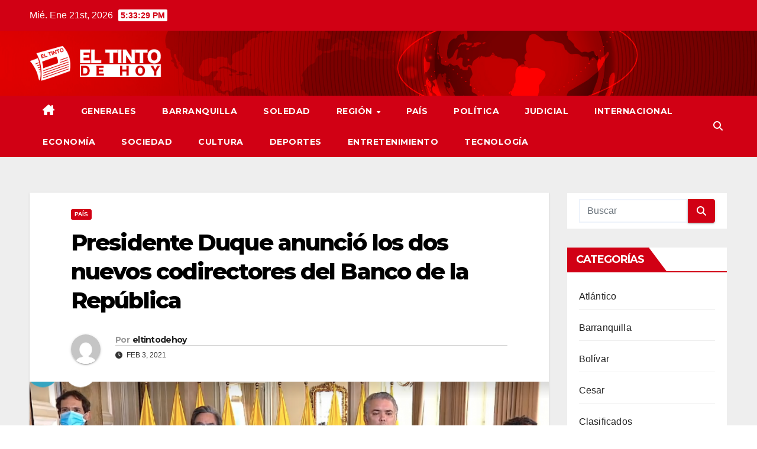

--- FILE ---
content_type: text/html; charset=UTF-8
request_url: https://eltintodehoy.co/presidente-duque-anuncio-los-dos-nuevos-codirectores-del-banco-de-la-republica/
body_size: 18984
content:
<!DOCTYPE html>
<html lang="es">
<head>
<meta charset="UTF-8">
<meta name="viewport" content="width=device-width, initial-scale=1">
<link rel="profile" href="http://gmpg.org/xfn/11">
<meta name='robots' content='index, follow, max-image-preview:large, max-snippet:-1, max-video-preview:-1' />

	<!-- This site is optimized with the Yoast SEO plugin v26.8 - https://yoast.com/product/yoast-seo-wordpress/ -->
	<title>Presidente Duque anunció los dos nuevos codirectores del Banco de la República</title>
	<meta name="description" content="Son una nueva generación con experiencia académica y profesional en temas económicos." />
	<link rel="canonical" href="https://eltintodehoy.co/presidente-duque-anuncio-los-dos-nuevos-codirectores-del-banco-de-la-republica/" />
	<meta property="og:locale" content="es_ES" />
	<meta property="og:type" content="article" />
	<meta property="og:title" content="Presidente Duque anunció los dos nuevos codirectores del Banco de la República" />
	<meta property="og:description" content="Son una nueva generación con experiencia académica y profesional en temas económicos." />
	<meta property="og:url" content="https://eltintodehoy.co/presidente-duque-anuncio-los-dos-nuevos-codirectores-del-banco-de-la-republica/" />
	<meta property="og:site_name" content="El tinto de hoy" />
	<meta property="article:published_time" content="2021-02-03T14:54:22+00:00" />
	<meta property="article:modified_time" content="2021-02-03T14:54:23+00:00" />
	<meta property="og:image" content="https://eltintodehoy.co/wp-content/uploads/2021/02/nuevos_codirectores_del_banco_de_la_republica_0.png" />
	<meta property="og:image:width" content="1260" />
	<meta property="og:image:height" content="705" />
	<meta property="og:image:type" content="image/png" />
	<meta name="author" content="eltintodehoy" />
	<meta name="twitter:card" content="summary_large_image" />
	<meta name="twitter:title" content="Presidente Duque anunció los dos nuevos codirectores del Banco de la República" />
	<meta name="twitter:description" content="Son una nueva generación con experiencia académica y profesional en temas económicos." />
	<meta name="twitter:image" content="https://eltintodehoy.co/wp-content/uploads/2021/02/nuevos_codirectores_del_banco_de_la_republica_0.png" />
	<meta name="twitter:label1" content="Escrito por" />
	<meta name="twitter:data1" content="eltintodehoy" />
	<meta name="twitter:label2" content="Tiempo de lectura" />
	<meta name="twitter:data2" content="1 minuto" />
	<script type="application/ld+json" class="yoast-schema-graph">{"@context":"https://schema.org","@graph":[{"@type":"Article","@id":"https://eltintodehoy.co/presidente-duque-anuncio-los-dos-nuevos-codirectores-del-banco-de-la-republica/#article","isPartOf":{"@id":"https://eltintodehoy.co/presidente-duque-anuncio-los-dos-nuevos-codirectores-del-banco-de-la-republica/"},"author":{"name":"eltintodehoy","@id":"https://eltintodehoy.co/#/schema/person/fbd9e272cd7476d0dbf213e6e2a550e4"},"headline":"Presidente Duque anunció los dos nuevos codirectores del Banco de la República","datePublished":"2021-02-03T14:54:22+00:00","dateModified":"2021-02-03T14:54:23+00:00","mainEntityOfPage":{"@id":"https://eltintodehoy.co/presidente-duque-anuncio-los-dos-nuevos-codirectores-del-banco-de-la-republica/"},"wordCount":258,"commentCount":0,"publisher":{"@id":"https://eltintodehoy.co/#organization"},"image":{"@id":"https://eltintodehoy.co/presidente-duque-anuncio-los-dos-nuevos-codirectores-del-banco-de-la-republica/#primaryimage"},"thumbnailUrl":"https://eltintodehoy.co/wp-content/uploads/2021/02/nuevos_codirectores_del_banco_de_la_republica_0.png","articleSection":["País"],"inLanguage":"es","potentialAction":[{"@type":"CommentAction","name":"Comment","target":["https://eltintodehoy.co/presidente-duque-anuncio-los-dos-nuevos-codirectores-del-banco-de-la-republica/#respond"]}]},{"@type":"WebPage","@id":"https://eltintodehoy.co/presidente-duque-anuncio-los-dos-nuevos-codirectores-del-banco-de-la-republica/","url":"https://eltintodehoy.co/presidente-duque-anuncio-los-dos-nuevos-codirectores-del-banco-de-la-republica/","name":"Presidente Duque anunció los dos nuevos codirectores del Banco de la República","isPartOf":{"@id":"https://eltintodehoy.co/#website"},"primaryImageOfPage":{"@id":"https://eltintodehoy.co/presidente-duque-anuncio-los-dos-nuevos-codirectores-del-banco-de-la-republica/#primaryimage"},"image":{"@id":"https://eltintodehoy.co/presidente-duque-anuncio-los-dos-nuevos-codirectores-del-banco-de-la-republica/#primaryimage"},"thumbnailUrl":"https://eltintodehoy.co/wp-content/uploads/2021/02/nuevos_codirectores_del_banco_de_la_republica_0.png","datePublished":"2021-02-03T14:54:22+00:00","dateModified":"2021-02-03T14:54:23+00:00","description":"Son una nueva generación con experiencia académica y profesional en temas económicos.","breadcrumb":{"@id":"https://eltintodehoy.co/presidente-duque-anuncio-los-dos-nuevos-codirectores-del-banco-de-la-republica/#breadcrumb"},"inLanguage":"es","potentialAction":[{"@type":"ReadAction","target":["https://eltintodehoy.co/presidente-duque-anuncio-los-dos-nuevos-codirectores-del-banco-de-la-republica/"]}]},{"@type":"ImageObject","inLanguage":"es","@id":"https://eltintodehoy.co/presidente-duque-anuncio-los-dos-nuevos-codirectores-del-banco-de-la-republica/#primaryimage","url":"https://eltintodehoy.co/wp-content/uploads/2021/02/nuevos_codirectores_del_banco_de_la_republica_0.png","contentUrl":"https://eltintodehoy.co/wp-content/uploads/2021/02/nuevos_codirectores_del_banco_de_la_republica_0.png","width":1260,"height":705,"caption":"codirectores del banco de la república"},{"@type":"BreadcrumbList","@id":"https://eltintodehoy.co/presidente-duque-anuncio-los-dos-nuevos-codirectores-del-banco-de-la-republica/#breadcrumb","itemListElement":[{"@type":"ListItem","position":1,"name":"Portada","item":"https://eltintodehoy.co/"},{"@type":"ListItem","position":2,"name":"Presidente Duque anunció los dos nuevos codirectores del Banco de la República"}]},{"@type":"WebSite","@id":"https://eltintodehoy.co/#website","url":"https://eltintodehoy.co/","name":"El tinto de hoy","description":"La mejor forma de estar informado","publisher":{"@id":"https://eltintodehoy.co/#organization"},"potentialAction":[{"@type":"SearchAction","target":{"@type":"EntryPoint","urlTemplate":"https://eltintodehoy.co/?s={search_term_string}"},"query-input":{"@type":"PropertyValueSpecification","valueRequired":true,"valueName":"search_term_string"}}],"inLanguage":"es"},{"@type":"Organization","@id":"https://eltintodehoy.co/#organization","name":"El tinto de hoy","url":"https://eltintodehoy.co/","logo":{"@type":"ImageObject","inLanguage":"es","@id":"https://eltintodehoy.co/#/schema/logo/image/","url":"https://eltintodehoy.co/wp-content/uploads/2024/01/Mesa-de-trabajo-9.png","contentUrl":"https://eltintodehoy.co/wp-content/uploads/2024/01/Mesa-de-trabajo-9.png","width":280,"height":76,"caption":"El tinto de hoy"},"image":{"@id":"https://eltintodehoy.co/#/schema/logo/image/"}},{"@type":"Person","@id":"https://eltintodehoy.co/#/schema/person/fbd9e272cd7476d0dbf213e6e2a550e4","name":"eltintodehoy","image":{"@type":"ImageObject","inLanguage":"es","@id":"https://eltintodehoy.co/#/schema/person/image/","url":"https://secure.gravatar.com/avatar/7d16067a84390b6c04531ffe05825466eaf91c89bb4f81ba40b7016b80921913?s=96&d=mm&r=g","contentUrl":"https://secure.gravatar.com/avatar/7d16067a84390b6c04531ffe05825466eaf91c89bb4f81ba40b7016b80921913?s=96&d=mm&r=g","caption":"eltintodehoy"},"sameAs":["http://eltintodehoy.co"],"url":"https://eltintodehoy.co/author/eltintodehoy/"}]}</script>
	<!-- / Yoast SEO plugin. -->


<link rel='dns-prefetch' href='//fonts.googleapis.com' />
<link rel="alternate" type="application/rss+xml" title="El tinto de hoy &raquo; Feed" href="https://eltintodehoy.co/feed/" />
<link rel="alternate" type="application/rss+xml" title="El tinto de hoy &raquo; Feed de los comentarios" href="https://eltintodehoy.co/comments/feed/" />
<link rel="alternate" type="application/rss+xml" title="El tinto de hoy &raquo; Comentario Presidente Duque anunció los dos nuevos codirectores del Banco de la República del feed" href="https://eltintodehoy.co/presidente-duque-anuncio-los-dos-nuevos-codirectores-del-banco-de-la-republica/feed/" />
<link rel="alternate" title="oEmbed (JSON)" type="application/json+oembed" href="https://eltintodehoy.co/wp-json/oembed/1.0/embed?url=https%3A%2F%2Feltintodehoy.co%2Fpresidente-duque-anuncio-los-dos-nuevos-codirectores-del-banco-de-la-republica%2F" />
<link rel="alternate" title="oEmbed (XML)" type="text/xml+oembed" href="https://eltintodehoy.co/wp-json/oembed/1.0/embed?url=https%3A%2F%2Feltintodehoy.co%2Fpresidente-duque-anuncio-los-dos-nuevos-codirectores-del-banco-de-la-republica%2F&#038;format=xml" />
<style id='wp-img-auto-sizes-contain-inline-css'>
img:is([sizes=auto i],[sizes^="auto," i]){contain-intrinsic-size:3000px 1500px}
/*# sourceURL=wp-img-auto-sizes-contain-inline-css */
</style>

<style id='wp-emoji-styles-inline-css'>

	img.wp-smiley, img.emoji {
		display: inline !important;
		border: none !important;
		box-shadow: none !important;
		height: 1em !important;
		width: 1em !important;
		margin: 0 0.07em !important;
		vertical-align: -0.1em !important;
		background: none !important;
		padding: 0 !important;
	}
/*# sourceURL=wp-emoji-styles-inline-css */
</style>
<link rel='stylesheet' id='wp-block-library-css' href='https://eltintodehoy.co/wp-includes/css/dist/block-library/style.min.css?ver=6.9' media='all' />
<style id='wp-block-paragraph-inline-css'>
.is-small-text{font-size:.875em}.is-regular-text{font-size:1em}.is-large-text{font-size:2.25em}.is-larger-text{font-size:3em}.has-drop-cap:not(:focus):first-letter{float:left;font-size:8.4em;font-style:normal;font-weight:100;line-height:.68;margin:.05em .1em 0 0;text-transform:uppercase}body.rtl .has-drop-cap:not(:focus):first-letter{float:none;margin-left:.1em}p.has-drop-cap.has-background{overflow:hidden}:root :where(p.has-background){padding:1.25em 2.375em}:where(p.has-text-color:not(.has-link-color)) a{color:inherit}p.has-text-align-left[style*="writing-mode:vertical-lr"],p.has-text-align-right[style*="writing-mode:vertical-rl"]{rotate:180deg}
/*# sourceURL=https://eltintodehoy.co/wp-includes/blocks/paragraph/style.min.css */
</style>
<style id='global-styles-inline-css'>
:root{--wp--preset--aspect-ratio--square: 1;--wp--preset--aspect-ratio--4-3: 4/3;--wp--preset--aspect-ratio--3-4: 3/4;--wp--preset--aspect-ratio--3-2: 3/2;--wp--preset--aspect-ratio--2-3: 2/3;--wp--preset--aspect-ratio--16-9: 16/9;--wp--preset--aspect-ratio--9-16: 9/16;--wp--preset--color--black: #000000;--wp--preset--color--cyan-bluish-gray: #abb8c3;--wp--preset--color--white: #ffffff;--wp--preset--color--pale-pink: #f78da7;--wp--preset--color--vivid-red: #cf2e2e;--wp--preset--color--luminous-vivid-orange: #ff6900;--wp--preset--color--luminous-vivid-amber: #fcb900;--wp--preset--color--light-green-cyan: #7bdcb5;--wp--preset--color--vivid-green-cyan: #00d084;--wp--preset--color--pale-cyan-blue: #8ed1fc;--wp--preset--color--vivid-cyan-blue: #0693e3;--wp--preset--color--vivid-purple: #9b51e0;--wp--preset--gradient--vivid-cyan-blue-to-vivid-purple: linear-gradient(135deg,rgb(6,147,227) 0%,rgb(155,81,224) 100%);--wp--preset--gradient--light-green-cyan-to-vivid-green-cyan: linear-gradient(135deg,rgb(122,220,180) 0%,rgb(0,208,130) 100%);--wp--preset--gradient--luminous-vivid-amber-to-luminous-vivid-orange: linear-gradient(135deg,rgb(252,185,0) 0%,rgb(255,105,0) 100%);--wp--preset--gradient--luminous-vivid-orange-to-vivid-red: linear-gradient(135deg,rgb(255,105,0) 0%,rgb(207,46,46) 100%);--wp--preset--gradient--very-light-gray-to-cyan-bluish-gray: linear-gradient(135deg,rgb(238,238,238) 0%,rgb(169,184,195) 100%);--wp--preset--gradient--cool-to-warm-spectrum: linear-gradient(135deg,rgb(74,234,220) 0%,rgb(151,120,209) 20%,rgb(207,42,186) 40%,rgb(238,44,130) 60%,rgb(251,105,98) 80%,rgb(254,248,76) 100%);--wp--preset--gradient--blush-light-purple: linear-gradient(135deg,rgb(255,206,236) 0%,rgb(152,150,240) 100%);--wp--preset--gradient--blush-bordeaux: linear-gradient(135deg,rgb(254,205,165) 0%,rgb(254,45,45) 50%,rgb(107,0,62) 100%);--wp--preset--gradient--luminous-dusk: linear-gradient(135deg,rgb(255,203,112) 0%,rgb(199,81,192) 50%,rgb(65,88,208) 100%);--wp--preset--gradient--pale-ocean: linear-gradient(135deg,rgb(255,245,203) 0%,rgb(182,227,212) 50%,rgb(51,167,181) 100%);--wp--preset--gradient--electric-grass: linear-gradient(135deg,rgb(202,248,128) 0%,rgb(113,206,126) 100%);--wp--preset--gradient--midnight: linear-gradient(135deg,rgb(2,3,129) 0%,rgb(40,116,252) 100%);--wp--preset--font-size--small: 13px;--wp--preset--font-size--medium: 20px;--wp--preset--font-size--large: 36px;--wp--preset--font-size--x-large: 42px;--wp--preset--spacing--20: 0.44rem;--wp--preset--spacing--30: 0.67rem;--wp--preset--spacing--40: 1rem;--wp--preset--spacing--50: 1.5rem;--wp--preset--spacing--60: 2.25rem;--wp--preset--spacing--70: 3.38rem;--wp--preset--spacing--80: 5.06rem;--wp--preset--shadow--natural: 6px 6px 9px rgba(0, 0, 0, 0.2);--wp--preset--shadow--deep: 12px 12px 50px rgba(0, 0, 0, 0.4);--wp--preset--shadow--sharp: 6px 6px 0px rgba(0, 0, 0, 0.2);--wp--preset--shadow--outlined: 6px 6px 0px -3px rgb(255, 255, 255), 6px 6px rgb(0, 0, 0);--wp--preset--shadow--crisp: 6px 6px 0px rgb(0, 0, 0);}:where(.is-layout-flex){gap: 0.5em;}:where(.is-layout-grid){gap: 0.5em;}body .is-layout-flex{display: flex;}.is-layout-flex{flex-wrap: wrap;align-items: center;}.is-layout-flex > :is(*, div){margin: 0;}body .is-layout-grid{display: grid;}.is-layout-grid > :is(*, div){margin: 0;}:where(.wp-block-columns.is-layout-flex){gap: 2em;}:where(.wp-block-columns.is-layout-grid){gap: 2em;}:where(.wp-block-post-template.is-layout-flex){gap: 1.25em;}:where(.wp-block-post-template.is-layout-grid){gap: 1.25em;}.has-black-color{color: var(--wp--preset--color--black) !important;}.has-cyan-bluish-gray-color{color: var(--wp--preset--color--cyan-bluish-gray) !important;}.has-white-color{color: var(--wp--preset--color--white) !important;}.has-pale-pink-color{color: var(--wp--preset--color--pale-pink) !important;}.has-vivid-red-color{color: var(--wp--preset--color--vivid-red) !important;}.has-luminous-vivid-orange-color{color: var(--wp--preset--color--luminous-vivid-orange) !important;}.has-luminous-vivid-amber-color{color: var(--wp--preset--color--luminous-vivid-amber) !important;}.has-light-green-cyan-color{color: var(--wp--preset--color--light-green-cyan) !important;}.has-vivid-green-cyan-color{color: var(--wp--preset--color--vivid-green-cyan) !important;}.has-pale-cyan-blue-color{color: var(--wp--preset--color--pale-cyan-blue) !important;}.has-vivid-cyan-blue-color{color: var(--wp--preset--color--vivid-cyan-blue) !important;}.has-vivid-purple-color{color: var(--wp--preset--color--vivid-purple) !important;}.has-black-background-color{background-color: var(--wp--preset--color--black) !important;}.has-cyan-bluish-gray-background-color{background-color: var(--wp--preset--color--cyan-bluish-gray) !important;}.has-white-background-color{background-color: var(--wp--preset--color--white) !important;}.has-pale-pink-background-color{background-color: var(--wp--preset--color--pale-pink) !important;}.has-vivid-red-background-color{background-color: var(--wp--preset--color--vivid-red) !important;}.has-luminous-vivid-orange-background-color{background-color: var(--wp--preset--color--luminous-vivid-orange) !important;}.has-luminous-vivid-amber-background-color{background-color: var(--wp--preset--color--luminous-vivid-amber) !important;}.has-light-green-cyan-background-color{background-color: var(--wp--preset--color--light-green-cyan) !important;}.has-vivid-green-cyan-background-color{background-color: var(--wp--preset--color--vivid-green-cyan) !important;}.has-pale-cyan-blue-background-color{background-color: var(--wp--preset--color--pale-cyan-blue) !important;}.has-vivid-cyan-blue-background-color{background-color: var(--wp--preset--color--vivid-cyan-blue) !important;}.has-vivid-purple-background-color{background-color: var(--wp--preset--color--vivid-purple) !important;}.has-black-border-color{border-color: var(--wp--preset--color--black) !important;}.has-cyan-bluish-gray-border-color{border-color: var(--wp--preset--color--cyan-bluish-gray) !important;}.has-white-border-color{border-color: var(--wp--preset--color--white) !important;}.has-pale-pink-border-color{border-color: var(--wp--preset--color--pale-pink) !important;}.has-vivid-red-border-color{border-color: var(--wp--preset--color--vivid-red) !important;}.has-luminous-vivid-orange-border-color{border-color: var(--wp--preset--color--luminous-vivid-orange) !important;}.has-luminous-vivid-amber-border-color{border-color: var(--wp--preset--color--luminous-vivid-amber) !important;}.has-light-green-cyan-border-color{border-color: var(--wp--preset--color--light-green-cyan) !important;}.has-vivid-green-cyan-border-color{border-color: var(--wp--preset--color--vivid-green-cyan) !important;}.has-pale-cyan-blue-border-color{border-color: var(--wp--preset--color--pale-cyan-blue) !important;}.has-vivid-cyan-blue-border-color{border-color: var(--wp--preset--color--vivid-cyan-blue) !important;}.has-vivid-purple-border-color{border-color: var(--wp--preset--color--vivid-purple) !important;}.has-vivid-cyan-blue-to-vivid-purple-gradient-background{background: var(--wp--preset--gradient--vivid-cyan-blue-to-vivid-purple) !important;}.has-light-green-cyan-to-vivid-green-cyan-gradient-background{background: var(--wp--preset--gradient--light-green-cyan-to-vivid-green-cyan) !important;}.has-luminous-vivid-amber-to-luminous-vivid-orange-gradient-background{background: var(--wp--preset--gradient--luminous-vivid-amber-to-luminous-vivid-orange) !important;}.has-luminous-vivid-orange-to-vivid-red-gradient-background{background: var(--wp--preset--gradient--luminous-vivid-orange-to-vivid-red) !important;}.has-very-light-gray-to-cyan-bluish-gray-gradient-background{background: var(--wp--preset--gradient--very-light-gray-to-cyan-bluish-gray) !important;}.has-cool-to-warm-spectrum-gradient-background{background: var(--wp--preset--gradient--cool-to-warm-spectrum) !important;}.has-blush-light-purple-gradient-background{background: var(--wp--preset--gradient--blush-light-purple) !important;}.has-blush-bordeaux-gradient-background{background: var(--wp--preset--gradient--blush-bordeaux) !important;}.has-luminous-dusk-gradient-background{background: var(--wp--preset--gradient--luminous-dusk) !important;}.has-pale-ocean-gradient-background{background: var(--wp--preset--gradient--pale-ocean) !important;}.has-electric-grass-gradient-background{background: var(--wp--preset--gradient--electric-grass) !important;}.has-midnight-gradient-background{background: var(--wp--preset--gradient--midnight) !important;}.has-small-font-size{font-size: var(--wp--preset--font-size--small) !important;}.has-medium-font-size{font-size: var(--wp--preset--font-size--medium) !important;}.has-large-font-size{font-size: var(--wp--preset--font-size--large) !important;}.has-x-large-font-size{font-size: var(--wp--preset--font-size--x-large) !important;}
/*# sourceURL=global-styles-inline-css */
</style>

<style id='classic-theme-styles-inline-css'>
/*! This file is auto-generated */
.wp-block-button__link{color:#fff;background-color:#32373c;border-radius:9999px;box-shadow:none;text-decoration:none;padding:calc(.667em + 2px) calc(1.333em + 2px);font-size:1.125em}.wp-block-file__button{background:#32373c;color:#fff;text-decoration:none}
/*# sourceURL=/wp-includes/css/classic-themes.min.css */
</style>
<link rel='stylesheet' id='contact-form-7-css' href='https://eltintodehoy.co/wp-content/plugins/contact-form-7/includes/css/styles.css?ver=6.1.4' media='all' />
<link rel='stylesheet' id='newsup-fonts-css' href='//fonts.googleapis.com/css?family=Montserrat%3A400%2C500%2C700%2C800%7CWork%2BSans%3A300%2C400%2C500%2C600%2C700%2C800%2C900%26display%3Dswap&#038;subset=latin%2Clatin-ext' media='all' />
<link rel='stylesheet' id='bootstrap-css' href='https://eltintodehoy.co/wp-content/themes/newsup/css/bootstrap.css?ver=6.9' media='all' />
<link rel='stylesheet' id='newsup-style-css' href='https://eltintodehoy.co/wp-content/themes/newsberg/style.css?ver=6.9' media='all' />
<link rel='stylesheet' id='font-awesome-5-all-css' href='https://eltintodehoy.co/wp-content/themes/newsup/css/font-awesome/css/all.min.css?ver=6.9' media='all' />
<link rel='stylesheet' id='font-awesome-4-shim-css' href='https://eltintodehoy.co/wp-content/themes/newsup/css/font-awesome/css/v4-shims.min.css?ver=6.9' media='all' />
<link rel='stylesheet' id='owl-carousel-css' href='https://eltintodehoy.co/wp-content/themes/newsup/css/owl.carousel.css?ver=6.9' media='all' />
<link rel='stylesheet' id='smartmenus-css' href='https://eltintodehoy.co/wp-content/themes/newsup/css/jquery.smartmenus.bootstrap.css?ver=6.9' media='all' />
<link rel='stylesheet' id='newsup-custom-css-css' href='https://eltintodehoy.co/wp-content/themes/newsup/inc/ansar/customize/css/customizer.css?ver=1.0' media='all' />
<link rel='stylesheet' id='newsup-style-parent-css' href='https://eltintodehoy.co/wp-content/themes/newsup/style.css?ver=6.9' media='all' />
<link rel='stylesheet' id='newsberg-style-css' href='https://eltintodehoy.co/wp-content/themes/newsberg/style.css?ver=1.0' media='all' />
<link rel='stylesheet' id='newsberg-default-css-css' href='https://eltintodehoy.co/wp-content/themes/newsberg/css/colors/default.css?ver=6.9' media='all' />
<script id="nb-jquery" src="https://eltintodehoy.co/wp-includes/js/jquery/jquery.min.js?ver=3.7.1" id="jquery-core-js"></script>
<script src="https://eltintodehoy.co/wp-includes/js/jquery/jquery-migrate.min.js?ver=3.4.1" id="jquery-migrate-js"></script>
<script src="https://eltintodehoy.co/wp-content/themes/newsup/js/navigation.js?ver=6.9" id="newsup-navigation-js"></script>
<script src="https://eltintodehoy.co/wp-content/themes/newsup/js/bootstrap.js?ver=6.9" id="bootstrap-js"></script>
<script src="https://eltintodehoy.co/wp-content/themes/newsup/js/owl.carousel.min.js?ver=6.9" id="owl-carousel-min-js"></script>
<script src="https://eltintodehoy.co/wp-content/themes/newsup/js/jquery.smartmenus.js?ver=6.9" id="smartmenus-js-js"></script>
<script src="https://eltintodehoy.co/wp-content/themes/newsup/js/jquery.smartmenus.bootstrap.js?ver=6.9" id="bootstrap-smartmenus-js-js"></script>
<script src="https://eltintodehoy.co/wp-content/themes/newsup/js/jquery.marquee.js?ver=6.9" id="newsup-marquee-js-js"></script>
<script src="https://eltintodehoy.co/wp-content/themes/newsup/js/main.js?ver=6.9" id="newsup-main-js-js"></script>
<link rel="https://api.w.org/" href="https://eltintodehoy.co/wp-json/" /><link rel="alternate" title="JSON" type="application/json" href="https://eltintodehoy.co/wp-json/wp/v2/posts/1217" /><link rel="EditURI" type="application/rsd+xml" title="RSD" href="https://eltintodehoy.co/xmlrpc.php?rsd" />
<meta name="generator" content="WordPress 6.9" />
<link rel='shortlink' href='https://eltintodehoy.co/?p=1217' />
<link rel="pingback" href="https://eltintodehoy.co/xmlrpc.php"> 
<style type="text/css" id="custom-background-css">
    .wrapper { background-color: #eee; }
</style>
    <style type="text/css">
            .site-title,
        .site-description {
            position: absolute;
            clip: rect(1px, 1px, 1px, 1px);
        }
        </style>
    <link rel="icon" href="https://eltintodehoy.co/wp-content/uploads/2024/01/cropped-Mesa-de-trabajo-10-32x32.png" sizes="32x32" />
<link rel="icon" href="https://eltintodehoy.co/wp-content/uploads/2024/01/cropped-Mesa-de-trabajo-10-192x192.png" sizes="192x192" />
<link rel="apple-touch-icon" href="https://eltintodehoy.co/wp-content/uploads/2024/01/cropped-Mesa-de-trabajo-10-180x180.png" />
<meta name="msapplication-TileImage" content="https://eltintodehoy.co/wp-content/uploads/2024/01/cropped-Mesa-de-trabajo-10-270x270.png" />
		<style id="wp-custom-css">
			footer .mg-footer-copyright {
    background: #d10014;
	}
	footer .mg-footer-copyright p, footer .mg-footer-copyright a {
    color: #eee;
}		</style>
		</head>
<body class="nb-3-3-8 nimble-no-local-data-skp__post_post_1217 nimble-no-group-site-tmpl-skp__all_post wp-singular post-template-default single single-post postid-1217 single-format-standard wp-custom-logo wp-embed-responsive wp-theme-newsup wp-child-theme-newsberg sek-hide-rc-badge ta-hide-date-author-in-list" >
<div id="page" class="site">
<a class="skip-link screen-reader-text" href="#content">
Saltar al contenido</a>
  <div class="wrapper" id="custom-background-css">
    <header class="mg-headwidget">
      <!--==================== TOP BAR ====================-->
      <div class="mg-head-detail hidden-xs">
    <div class="container-fluid">
        <div class="row align-items-center">
            <div class="col-md-6 col-xs-12">
                <ul class="info-left">
                                <li>Mié. Ene 21st, 2026                 <span  id="time" class="time"></span>
                        </li>
                        </ul>
            </div>
            <div class="col-md-6 col-xs-12">
                <ul class="mg-social info-right">
                                    </ul>
            </div>
        </div>
    </div>
</div>
      <div class="clearfix"></div>

      
      <div class="mg-nav-widget-area-back" style='background-image: url("https://eltintodehoy.co/wp-content/uploads/2024/01/Mesa-de-trabajo-1banner.jpg" );'>
                <div class="overlay">
          <div class="inner" > 
              <div class="container-fluid">
                  <div class="mg-nav-widget-area">
                    <div class="row align-items-center">
                      <div class="col-md-3 text-center-xs">
                        <div class="navbar-header">
                          <div class="site-logo">
                            <a href="https://eltintodehoy.co/" class="navbar-brand" rel="home"><img width="280" height="76" src="https://eltintodehoy.co/wp-content/uploads/2024/01/Mesa-de-trabajo-9.png" class="custom-logo no-lazy" alt="el tinto de hoy" decoding="async" /></a>                          </div>
                          <div class="site-branding-text d-none">
                                                            <p class="site-title"> <a href="https://eltintodehoy.co/" rel="home">El tinto de hoy</a></p>
                                                            <p class="site-description">La mejor forma de estar informado</p>
                          </div>    
                        </div>
                      </div>
                                          </div>
                  </div>
              </div>
          </div>
        </div>
      </div>
    <div class="mg-menu-full">
      <nav class="navbar navbar-expand-lg navbar-wp">
        <div class="container-fluid">
          <!-- Right nav -->
          <div class="m-header align-items-center">
                            <a class="mobilehomebtn" href="https://eltintodehoy.co"><span class="fa-solid fa-house-chimney"></span></a>
              <!-- navbar-toggle -->
              <button class="navbar-toggler mx-auto" type="button" data-toggle="collapse" data-target="#navbar-wp" aria-controls="navbarSupportedContent" aria-expanded="false" aria-label="Alternar navegación">
                <span class="burger">
                  <span class="burger-line"></span>
                  <span class="burger-line"></span>
                  <span class="burger-line"></span>
                </span>
              </button>
              <!-- /navbar-toggle -->
                          <div class="dropdown show mg-search-box pr-2">
                <a class="dropdown-toggle msearch ml-auto" href="#" role="button" id="dropdownMenuLink" data-toggle="dropdown" aria-haspopup="true" aria-expanded="false">
                <i class="fas fa-search"></i>
                </a> 
                <div class="dropdown-menu searchinner" aria-labelledby="dropdownMenuLink">
                    <form role="search" method="get" id="searchform" action="https://eltintodehoy.co/">
  <div class="input-group">
    <input type="search" class="form-control" placeholder="Buscar" value="" name="s" />
    <span class="input-group-btn btn-default">
    <button type="submit" class="btn"> <i class="fas fa-search"></i> </button>
    </span> </div>
</form>                </div>
            </div>
                      
          </div>
          <!-- /Right nav --> 
          <div class="collapse navbar-collapse" id="navbar-wp">
            <div class="d-md-block">
              <ul id="menu-menu-principal" class="nav navbar-nav mr-auto "><li class="active home"><a class="homebtn" href="https://eltintodehoy.co"><span class='fa-solid fa-house-chimney'></span></a></li><li id="menu-item-25" class="menu-item menu-item-type-taxonomy menu-item-object-category menu-item-25"><a class="nav-link" title="Generales" href="https://eltintodehoy.co/category/generales/">Generales</a></li>
<li id="menu-item-38" class="menu-item menu-item-type-taxonomy menu-item-object-category menu-item-38"><a class="nav-link" title="Barranquilla" href="https://eltintodehoy.co/category/barranquilla/">Barranquilla</a></li>
<li id="menu-item-39" class="menu-item menu-item-type-taxonomy menu-item-object-category menu-item-39"><a class="nav-link" title="Soledad" href="https://eltintodehoy.co/category/soledad/">Soledad</a></li>
<li id="menu-item-26" class="menu-item menu-item-type-taxonomy menu-item-object-category menu-item-has-children menu-item-26 dropdown"><a class="nav-link" title="Región" href="https://eltintodehoy.co/category/region/" data-toggle="dropdown" class="dropdown-toggle">Región </a>
<ul role="menu" class=" dropdown-menu">
	<li id="menu-item-37" class="menu-item menu-item-type-taxonomy menu-item-object-category menu-item-37"><a class="dropdown-item" title="Atlántico" href="https://eltintodehoy.co/category/atlantico/">Atlántico</a></li>
	<li id="menu-item-40" class="menu-item menu-item-type-taxonomy menu-item-object-category menu-item-40"><a class="dropdown-item" title="Bolívar" href="https://eltintodehoy.co/category/bolivar/">Bolívar</a></li>
	<li id="menu-item-41" class="menu-item menu-item-type-taxonomy menu-item-object-category menu-item-41"><a class="dropdown-item" title="Cesar" href="https://eltintodehoy.co/category/cesar/">Cesar</a></li>
	<li id="menu-item-42" class="menu-item menu-item-type-taxonomy menu-item-object-category menu-item-42"><a class="dropdown-item" title="Córdoba" href="https://eltintodehoy.co/category/cordoba/">Córdoba</a></li>
	<li id="menu-item-43" class="menu-item menu-item-type-taxonomy menu-item-object-category menu-item-43"><a class="dropdown-item" title="La guajira" href="https://eltintodehoy.co/category/la-guajira/">La guajira</a></li>
	<li id="menu-item-44" class="menu-item menu-item-type-taxonomy menu-item-object-category menu-item-44"><a class="dropdown-item" title="Magdalena" href="https://eltintodehoy.co/category/magdalena/">Magdalena</a></li>
	<li id="menu-item-45" class="menu-item menu-item-type-taxonomy menu-item-object-category menu-item-45"><a class="dropdown-item" title="Sucre" href="https://eltintodehoy.co/category/sucre/">Sucre</a></li>
</ul>
</li>
<li id="menu-item-27" class="menu-item menu-item-type-taxonomy menu-item-object-category current-post-ancestor current-menu-parent current-post-parent menu-item-27"><a class="nav-link" title="País" href="https://eltintodehoy.co/category/pais/">País</a></li>
<li id="menu-item-28" class="menu-item menu-item-type-taxonomy menu-item-object-category menu-item-28"><a class="nav-link" title="Política" href="https://eltintodehoy.co/category/politica/">Política</a></li>
<li id="menu-item-29" class="menu-item menu-item-type-taxonomy menu-item-object-category menu-item-29"><a class="nav-link" title="Judicial" href="https://eltintodehoy.co/category/judicial/">Judicial</a></li>
<li id="menu-item-30" class="menu-item menu-item-type-taxonomy menu-item-object-category menu-item-30"><a class="nav-link" title="Internacional" href="https://eltintodehoy.co/category/internacional/">Internacional</a></li>
<li id="menu-item-31" class="menu-item menu-item-type-taxonomy menu-item-object-category menu-item-31"><a class="nav-link" title="Economía" href="https://eltintodehoy.co/category/economia/">Economía</a></li>
<li id="menu-item-32" class="menu-item menu-item-type-taxonomy menu-item-object-category menu-item-32"><a class="nav-link" title="Sociedad" href="https://eltintodehoy.co/category/sociedad/">Sociedad</a></li>
<li id="menu-item-33" class="menu-item menu-item-type-taxonomy menu-item-object-category menu-item-33"><a class="nav-link" title="Cultura" href="https://eltintodehoy.co/category/cultura/">Cultura</a></li>
<li id="menu-item-34" class="menu-item menu-item-type-taxonomy menu-item-object-category menu-item-34"><a class="nav-link" title="Deportes" href="https://eltintodehoy.co/category/deportes/">Deportes</a></li>
<li id="menu-item-35" class="menu-item menu-item-type-taxonomy menu-item-object-category menu-item-35"><a class="nav-link" title="Entretenimiento" href="https://eltintodehoy.co/category/entretenimiento/">Entretenimiento</a></li>
<li id="menu-item-36" class="menu-item menu-item-type-taxonomy menu-item-object-category menu-item-36"><a class="nav-link" title="Tecnología" href="https://eltintodehoy.co/category/tecnologia/">Tecnología</a></li>
</ul>            </div>      
          </div>
          <!-- Right nav -->
          <div class="desk-header d-lg-flex pl-3 ml-auto my-2 my-lg-0 position-relative align-items-center">
                        <div class="dropdown show mg-search-box pr-2">
                <a class="dropdown-toggle msearch ml-auto" href="#" role="button" id="dropdownMenuLink" data-toggle="dropdown" aria-haspopup="true" aria-expanded="false">
                <i class="fas fa-search"></i>
                </a> 
                <div class="dropdown-menu searchinner" aria-labelledby="dropdownMenuLink">
                    <form role="search" method="get" id="searchform" action="https://eltintodehoy.co/">
  <div class="input-group">
    <input type="search" class="form-control" placeholder="Buscar" value="" name="s" />
    <span class="input-group-btn btn-default">
    <button type="submit" class="btn"> <i class="fas fa-search"></i> </button>
    </span> </div>
</form>                </div>
            </div>
                  </div>
          <!-- /Right nav -->
      </div>
      </nav> <!-- /Navigation -->
    </div>
</header>
<div class="clearfix"></div> <!-- =========================
     Page Content Section      
============================== -->
<main id="content" class="single-class content">
  <!--container-->
    <div class="container-fluid">
      <!--row-->
        <div class="row">
                  <div class="col-lg-9 col-md-8">
                                <div class="mg-blog-post-box"> 
                    <div class="mg-header">
                        <div class="mg-blog-category"><a class="newsup-categories category-color-1" href="https://eltintodehoy.co/category/pais/" alt="Ver todas las entradas en País"> 
                                 País
                             </a></div>                        <h1 class="title single"> <a title="Enlace permanente a:Presidente Duque anunció los dos nuevos codirectores del Banco de la República">
                            Presidente Duque anunció los dos nuevos codirectores del Banco de la República</a>
                        </h1>
                                                <div class="media mg-info-author-block"> 
                                                        <a class="mg-author-pic" href="https://eltintodehoy.co/author/eltintodehoy/"> <img alt='' src='https://secure.gravatar.com/avatar/7d16067a84390b6c04531ffe05825466eaf91c89bb4f81ba40b7016b80921913?s=150&#038;d=mm&#038;r=g' srcset='https://secure.gravatar.com/avatar/7d16067a84390b6c04531ffe05825466eaf91c89bb4f81ba40b7016b80921913?s=300&#038;d=mm&#038;r=g 2x' class='avatar avatar-150 photo' height='150' width='150' decoding='async'/> </a>
                                                        <div class="media-body">
                                                            <h4 class="media-heading"><span>Por</span><a href="https://eltintodehoy.co/author/eltintodehoy/">eltintodehoy</a></h4>
                                                            <span class="mg-blog-date"><i class="fas fa-clock"></i> 
                                    Feb 3, 2021                                </span>
                                                        </div>
                        </div>
                                            </div>
                    <img width="1260" height="705" src="https://eltintodehoy.co/wp-content/uploads/2021/02/nuevos_codirectores_del_banco_de_la_republica_0.png" class="img-fluid no-lazy wp-post-image" alt="codirectores del banco de la república" decoding="async" fetchpriority="high" srcset="https://eltintodehoy.co/wp-content/uploads/2021/02/nuevos_codirectores_del_banco_de_la_republica_0.png 1260w, https://eltintodehoy.co/wp-content/uploads/2021/02/nuevos_codirectores_del_banco_de_la_republica_0-300x168.png 300w, https://eltintodehoy.co/wp-content/uploads/2021/02/nuevos_codirectores_del_banco_de_la_republica_0-1024x573.png 1024w, https://eltintodehoy.co/wp-content/uploads/2021/02/nuevos_codirectores_del_banco_de_la_republica_0-768x430.png 768w" sizes="(max-width: 1260px) 100vw, 1260px" />                    <article class="page-content-single small single">
                        
<p><strong><a href="https://zonacero.com/generales/presidente-duque-anuncio-los-dos-nuevos-codirectores-del-banco-de-la-republica-163991" target="_blank" rel="noreferrer noopener">Redacción: Zonacero</a></strong></p>



<p>El presidente Iván Duque anunció este miércoles los dos nuevos codirectores del Banco de la República, Mauricio Villamizar y Bibiana Taboada Arango, de quienes dijo pertenecen a una nueva generación de economistas con experiencia profesional y académica.</p>



<p>Mauricio Villamizar, quien era el subgerente de Estudios Económicos,&nbsp; es economista de&nbsp;la Universidad de los Andes, con maestría en Economía de la misma universidad y maestría y doctorado en Economía de&nbsp; Georgetown University en Estados Unidos. Cuenta con amplia experiencia como economista en entidades públicas, en las cuales están el Banco de la República, US Agency for International Development (Usaid) y el Congreso de la República, en la Unidad de Trabajo Legislativo (UTL).&nbsp;</p>



<p>Y Bibiana Taboada Arango es economista de la Universidad de los Andes, magister en Economía de la misma universidad y master en Administración Pública de la Universidad de Harvard, de la Escuela de Gobierno John F. Kennedy. Viene de ser subdirectora general para la Superación de la Pobreza del DPS.</p>



<p>Taboada Arango es hija de la exministra Alicia Arango y trabajó más de 10 años con el Banco Interamericano de Desarrollo (BID) en Washington D.C y Bogotá, como especialista en evaluación económica. También fue consultora del Banco Mundial en asuntos de educación y asistente de investigación en la Universidad de los Andes.</p>
        <script>
        function pinIt() {
        var e = document.createElement('script');
        e.setAttribute('type','text/javascript');
        e.setAttribute('charset','UTF-8');
        e.setAttribute('src','https://assets.pinterest.com/js/pinmarklet.js?r='+Math.random()*99999999);
        document.body.appendChild(e);
        }
        </script>
        <div class="post-share">
            <div class="post-share-icons cf">
                <a href="https://www.facebook.com/sharer.php?u=https%3A%2F%2Feltintodehoy.co%2Fpresidente-duque-anuncio-los-dos-nuevos-codirectores-del-banco-de-la-republica%2F" class="link facebook" target="_blank" >
                    <i class="fab fa-facebook"></i>
                </a>
                <a href="http://twitter.com/share?url=https%3A%2F%2Feltintodehoy.co%2Fpresidente-duque-anuncio-los-dos-nuevos-codirectores-del-banco-de-la-republica%2F&#038;text=Presidente%20Duque%20anunci%C3%B3%20los%20dos%20nuevos%20codirectores%20del%20Banco%20de%20la%20Rep%C3%BAblica" class="link x-twitter" target="_blank">
                    <i class="fa-brands fa-x-twitter"></i>
                </a>
                <a href="mailto:?subject=Presidente%20Duque%20anunció%20los%20dos%20nuevos%20codirectores%20del%20Banco%20de%20la%20República&#038;body=https%3A%2F%2Feltintodehoy.co%2Fpresidente-duque-anuncio-los-dos-nuevos-codirectores-del-banco-de-la-republica%2F" class="link email" target="_blank" >
                    <i class="fas fa-envelope"></i>
                </a>
                <a href="https://www.linkedin.com/sharing/share-offsite/?url=https%3A%2F%2Feltintodehoy.co%2Fpresidente-duque-anuncio-los-dos-nuevos-codirectores-del-banco-de-la-republica%2F&#038;title=Presidente%20Duque%20anunci%C3%B3%20los%20dos%20nuevos%20codirectores%20del%20Banco%20de%20la%20Rep%C3%BAblica" class="link linkedin" target="_blank" >
                    <i class="fab fa-linkedin"></i>
                </a>
                <a href="https://telegram.me/share/url?url=https%3A%2F%2Feltintodehoy.co%2Fpresidente-duque-anuncio-los-dos-nuevos-codirectores-del-banco-de-la-republica%2F&#038;text&#038;title=Presidente%20Duque%20anunci%C3%B3%20los%20dos%20nuevos%20codirectores%20del%20Banco%20de%20la%20Rep%C3%BAblica" class="link telegram" target="_blank" >
                    <i class="fab fa-telegram"></i>
                </a>
                <a href="javascript:pinIt();" class="link pinterest">
                    <i class="fab fa-pinterest"></i>
                </a>
                <a class="print-r" href="javascript:window.print()">
                    <i class="fas fa-print"></i>
                </a>  
            </div>
        </div>
                            <div class="clearfix mb-3"></div>
                        
	<nav class="navigation post-navigation" aria-label="Entradas">
		<h2 class="screen-reader-text">Navegación de entradas</h2>
		<div class="nav-links"><div class="nav-previous"><a href="https://eltintodehoy.co/colombia-enfrenta-segunda-ola-de-la-pandemia-con-pocas-camas-libres-en-las-uci/" rel="prev">Colombia enfrenta segunda ola de la pandemia con pocas camas libres en las UCI <div class="fa fa-angle-double-right"></div><span></span></a></div><div class="nav-next"><a href="https://eltintodehoy.co/vergonzoso-contraloria-confirmo-que-hay-15-vacunas-de-pfizer-perdidas-en-el-pais/" rel="next"><div class="fa fa-angle-double-left"></div><span></span> ¡Vergonzoso!: Contraloría confirmó que hay 15 vacunas de Pfizer perdidas en el país</a></div></div>
	</nav>                                          </article>
                </div>
                        <div class="media mg-info-author-block">
            <a class="mg-author-pic" href="https://eltintodehoy.co/author/eltintodehoy/"><img alt='' src='https://secure.gravatar.com/avatar/7d16067a84390b6c04531ffe05825466eaf91c89bb4f81ba40b7016b80921913?s=150&#038;d=mm&#038;r=g' srcset='https://secure.gravatar.com/avatar/7d16067a84390b6c04531ffe05825466eaf91c89bb4f81ba40b7016b80921913?s=300&#038;d=mm&#038;r=g 2x' class='avatar avatar-150 photo' height='150' width='150' loading='lazy' decoding='async'/></a>
                <div class="media-body">
                  <h4 class="media-heading">Por <a href ="https://eltintodehoy.co/author/eltintodehoy/">eltintodehoy</a></h4>
                  <p></p>
                </div>
            </div>
                <div class="mg-featured-slider p-3 mb-4">
            <!--Start mg-realated-slider -->
            <!-- mg-sec-title -->
            <div class="mg-sec-title">
                <h4>Entrada relacionada</h4>
            </div>
            <!-- // mg-sec-title -->
            <div class="row">
                <!-- featured_post -->
                                    <!-- blog -->
                    <div class="col-md-4">
                        <div class="mg-blog-post-3 minh back-img mb-md-0 mb-2" 
                                                style="background-image: url('https://eltintodehoy.co/wp-content/uploads/2025/06/senador-uribe-turbay-miguel.jpg');" >
                            <div class="mg-blog-inner">
                                <div class="mg-blog-category"><a class="newsup-categories category-color-1" href="https://eltintodehoy.co/category/pais/" alt="Ver todas las entradas en País"> 
                                 País
                             </a><a class="newsup-categories category-color-1" href="https://eltintodehoy.co/category/politica/" alt="Ver todas las entradas en Política"> 
                                 Política
                             </a></div>                                <h4 class="title"> <a href="https://eltintodehoy.co/nuevo-reporte-medico-de-miguel-uribe-turbay-tras-operacion-de-urgencia-a-la-que-fue-sometido/" title="Permalink to: Nuevo reporte médico de Miguel Uribe Turbay tras operación de urgencia a la que fue sometido">
                                  Nuevo reporte médico de Miguel Uribe Turbay tras operación de urgencia a la que fue sometido</a>
                                 </h4>
                                <div class="mg-blog-meta"> 
                                                                        <span class="mg-blog-date">
                                        <i class="fas fa-clock"></i>
                                        Jun 17, 2025                                    </span>
                                            <a class="auth" href="https://eltintodehoy.co/author/eltintodehoy/">
            <i class="fas fa-user-circle"></i>eltintodehoy        </a>
     
                                </div>   
                            </div>
                        </div>
                    </div>
                    <!-- blog -->
                                        <!-- blog -->
                    <div class="col-md-4">
                        <div class="mg-blog-post-3 minh back-img mb-md-0 mb-2" 
                                                style="background-image: url('https://eltintodehoy.co/wp-content/uploads/2025/06/whatsapp_image_2024-11-18_at_12.29.43_pm_20.jpeg');" >
                            <div class="mg-blog-inner">
                                <div class="mg-blog-category"><a class="newsup-categories category-color-1" href="https://eltintodehoy.co/category/pais/" alt="Ver todas las entradas en País"> 
                                 País
                             </a><a class="newsup-categories category-color-1" href="https://eltintodehoy.co/category/politica/" alt="Ver todas las entradas en Política"> 
                                 Política
                             </a></div>                                <h4 class="title"> <a href="https://eltintodehoy.co/ocho-partidos-politicos-ya-demandaron-decretazo-de-la-consulta-popular/" title="Permalink to: Ocho partidos políticos ya demandaron ‘decretazo’ de la consulta popular">
                                  Ocho partidos políticos ya demandaron ‘decretazo’ de la consulta popular</a>
                                 </h4>
                                <div class="mg-blog-meta"> 
                                                                        <span class="mg-blog-date">
                                        <i class="fas fa-clock"></i>
                                        Jun 12, 2025                                    </span>
                                            <a class="auth" href="https://eltintodehoy.co/author/eltintodehoy/">
            <i class="fas fa-user-circle"></i>eltintodehoy        </a>
     
                                </div>   
                            </div>
                        </div>
                    </div>
                    <!-- blog -->
                                        <!-- blog -->
                    <div class="col-md-4">
                        <div class="mg-blog-post-3 minh back-img mb-md-0 mb-2" 
                                                style="background-image: url('https://eltintodehoy.co/wp-content/uploads/2025/06/miguel_uribe_turbay_nuevo_parte_medico.jpg');" >
                            <div class="mg-blog-inner">
                                <div class="mg-blog-category"><a class="newsup-categories category-color-1" href="https://eltintodehoy.co/category/pais/" alt="Ver todas las entradas en País"> 
                                 País
                             </a><a class="newsup-categories category-color-1" href="https://eltintodehoy.co/category/politica/" alt="Ver todas las entradas en Política"> 
                                 Política
                             </a></div>                                <h4 class="title"> <a href="https://eltintodehoy.co/miguel-uribe-turbay-permanece-estable-nuevo-parte-medico-de-la-clinica-santa-fe/" title="Permalink to: Miguel Uribe Turbay permanece estable: nuevo parte médico de la clínica Santa Fe">
                                  Miguel Uribe Turbay permanece estable: nuevo parte médico de la clínica Santa Fe</a>
                                 </h4>
                                <div class="mg-blog-meta"> 
                                                                        <span class="mg-blog-date">
                                        <i class="fas fa-clock"></i>
                                        Jun 12, 2025                                    </span>
                                            <a class="auth" href="https://eltintodehoy.co/author/eltintodehoy/">
            <i class="fas fa-user-circle"></i>eltintodehoy        </a>
     
                                </div>   
                            </div>
                        </div>
                    </div>
                    <!-- blog -->
                                </div> 
        </div>
        <!--End mg-realated-slider -->
        <div id="comments" class="comments-area mg-card-box padding-20 mb-md-0 mb-4">

		<div id="respond" class="comment-respond">
		<h3 id="reply-title" class="comment-reply-title">Deja una respuesta <small><a rel="nofollow" id="cancel-comment-reply-link" href="/presidente-duque-anuncio-los-dos-nuevos-codirectores-del-banco-de-la-republica/#respond" style="display:none;">Cancelar la respuesta</a></small></h3><form action="https://eltintodehoy.co/wp-comments-post.php" method="post" id="commentform" class="comment-form"><p class="comment-notes"><span id="email-notes">Tu dirección de correo electrónico no será publicada.</span> <span class="required-field-message">Los campos obligatorios están marcados con <span class="required">*</span></span></p><p class="comment-form-comment"><label for="comment">Comentario <span class="required">*</span></label> <textarea id="comment" name="comment" cols="45" rows="8" maxlength="65525" required></textarea></p><p class="comment-form-author"><label for="author">Nombre <span class="required">*</span></label> <input id="author" name="author" type="text" value="" size="30" maxlength="245" autocomplete="name" required /></p>
<p class="comment-form-email"><label for="email">Correo electrónico <span class="required">*</span></label> <input id="email" name="email" type="email" value="" size="30" maxlength="100" aria-describedby="email-notes" autocomplete="email" required /></p>
<p class="comment-form-url"><label for="url">Web</label> <input id="url" name="url" type="url" value="" size="30" maxlength="200" autocomplete="url" /></p>
<p class="comment-form-cookies-consent"><input id="wp-comment-cookies-consent" name="wp-comment-cookies-consent" type="checkbox" value="yes" /> <label for="wp-comment-cookies-consent">Guarda mi nombre, correo electrónico y web en este navegador para la próxima vez que comente.</label></p>
<p class="form-submit"><input name="submit" type="submit" id="submit" class="submit" value="Publicar el comentario" /> <input type='hidden' name='comment_post_ID' value='1217' id='comment_post_ID' />
<input type='hidden' name='comment_parent' id='comment_parent' value='0' />
</p><p style="display: none !important;" class="akismet-fields-container" data-prefix="ak_"><label>&#916;<textarea name="ak_hp_textarea" cols="45" rows="8" maxlength="100"></textarea></label><input type="hidden" id="ak_js_1" name="ak_js" value="143"/><script>document.getElementById( "ak_js_1" ).setAttribute( "value", ( new Date() ).getTime() );</script></p></form>	</div><!-- #respond -->
	</div><!-- #comments -->        </div>
        <aside class="col-lg-3 col-md-4 sidebar-sticky">
                
<aside id="secondary" class="widget-area" role="complementary">
	<div id="sidebar-right" class="mg-sidebar">
		<div id="search-2" class="mg-widget widget_search"><form role="search" method="get" id="searchform" action="https://eltintodehoy.co/">
  <div class="input-group">
    <input type="search" class="form-control" placeholder="Buscar" value="" name="s" />
    <span class="input-group-btn btn-default">
    <button type="submit" class="btn"> <i class="fas fa-search"></i> </button>
    </span> </div>
</form></div><div id="categories-2" class="mg-widget widget_categories"><div class="mg-wid-title"><h6 class="wtitle">Categorías</h6></div>
			<ul>
					<li class="cat-item cat-item-15"><a href="https://eltintodehoy.co/category/atlantico/">Atlántico</a>
</li>
	<li class="cat-item cat-item-14"><a href="https://eltintodehoy.co/category/barranquilla/">Barranquilla</a>
</li>
	<li class="cat-item cat-item-17"><a href="https://eltintodehoy.co/category/bolivar/">Bolívar</a>
</li>
	<li class="cat-item cat-item-18"><a href="https://eltintodehoy.co/category/cesar/">Cesar</a>
</li>
	<li class="cat-item cat-item-28"><a href="https://eltintodehoy.co/category/atlantico/clasificados-atlantico/">Clasificados</a>
</li>
	<li class="cat-item cat-item-19"><a href="https://eltintodehoy.co/category/cordoba/">Córdoba</a>
</li>
	<li class="cat-item cat-item-10"><a href="https://eltintodehoy.co/category/cultura/">Cultura</a>
</li>
	<li class="cat-item cat-item-11"><a href="https://eltintodehoy.co/category/deportes/">Deportes</a>
</li>
	<li class="cat-item cat-item-8"><a href="https://eltintodehoy.co/category/economia/">Economía</a>
</li>
	<li class="cat-item cat-item-12"><a href="https://eltintodehoy.co/category/entretenimiento/">Entretenimiento</a>
</li>
	<li class="cat-item cat-item-3"><a href="https://eltintodehoy.co/category/generales/">Generales</a>
</li>
	<li class="cat-item cat-item-7"><a href="https://eltintodehoy.co/category/internacional/">Internacional</a>
</li>
	<li class="cat-item cat-item-6"><a href="https://eltintodehoy.co/category/judicial/">Judicial</a>
</li>
	<li class="cat-item cat-item-20"><a href="https://eltintodehoy.co/category/la-guajira/">La guajira</a>
</li>
	<li class="cat-item cat-item-21"><a href="https://eltintodehoy.co/category/magdalena/">Magdalena</a>
</li>
	<li class="cat-item cat-item-4"><a href="https://eltintodehoy.co/category/pais/">País</a>
</li>
	<li class="cat-item cat-item-25"><a href="https://eltintodehoy.co/category/perlitas-politicas/">Perlitas Políticas</a>
</li>
	<li class="cat-item cat-item-5"><a href="https://eltintodehoy.co/category/politica/">Política</a>
</li>
	<li class="cat-item cat-item-2"><a href="https://eltintodehoy.co/category/region/">Región</a>
</li>
	<li class="cat-item cat-item-9"><a href="https://eltintodehoy.co/category/sociedad/">Sociedad</a>
</li>
	<li class="cat-item cat-item-16"><a href="https://eltintodehoy.co/category/soledad/">Soledad</a>
</li>
	<li class="cat-item cat-item-22"><a href="https://eltintodehoy.co/category/sucre/">Sucre</a>
</li>
	<li class="cat-item cat-item-13"><a href="https://eltintodehoy.co/category/tecnologia/">Tecnología</a>
</li>
			</ul>

			</div>
		<div id="recent-posts-2" class="mg-widget widget_recent_entries">
		<div class="mg-wid-title"><h6 class="wtitle">Entradas recientes</h6></div>
		<ul>
											<li>
					<a href="https://eltintodehoy.co/reforma-pensional-quienes-pueden-recibir-el-100-de-su-pension-si-retiran-sus-aportes/">Reforma pensional: ¿Quiénes pueden recibir el 100% de su pensión si retiran sus aportes?</a>
									</li>
											<li>
					<a href="https://eltintodehoy.co/nuevo-reporte-medico-de-miguel-uribe-turbay-tras-operacion-de-urgencia-a-la-que-fue-sometido/">Nuevo reporte médico de Miguel Uribe Turbay tras operación de urgencia a la que fue sometido</a>
									</li>
											<li>
					<a href="https://eltintodehoy.co/ocho-partidos-politicos-ya-demandaron-decretazo-de-la-consulta-popular/">Ocho partidos políticos ya demandaron ‘decretazo’ de la consulta popular</a>
									</li>
											<li>
					<a href="https://eltintodehoy.co/miguel-uribe-turbay-permanece-estable-nuevo-parte-medico-de-la-clinica-santa-fe/">Miguel Uribe Turbay permanece estable: nuevo parte médico de la clínica Santa Fe</a>
									</li>
											<li>
					<a href="https://eltintodehoy.co/decreto-de-consulta-popular-no-tiene-fundamentos-constitucionales-dice-exministro/">Decreto de consulta popular no tiene «fundamentos constitucionales», dice exministro</a>
									</li>
					</ul>

		</div>	</div>
</aside><!-- #secondary -->
        </aside>
        </div>
      <!--row-->
    </div>
  <!--container-->
</main>
    <div class="container-fluid missed-section mg-posts-sec-inner">
          
        <div class="missed-inner">
            <div class="row">
                                <div class="col-md-12">
                    <div class="mg-sec-title">
                        <!-- mg-sec-title -->
                        <h4>Te has perdido</h4>
                    </div>
                </div>
                                <!--col-md-3-->
                <div class="col-lg-3 col-sm-6 pulse animated">
                    <div class="mg-blog-post-3 minh back-img mb-lg-0"  style="background-image: url('https://eltintodehoy.co/wp-content/uploads/2025/06/reformapensional_0.jpg');" >
                        <a class="link-div" href="https://eltintodehoy.co/reforma-pensional-quienes-pueden-recibir-el-100-de-su-pension-si-retiran-sus-aportes/"></a>
                        <div class="mg-blog-inner">
                        <div class="mg-blog-category"><a class="newsup-categories category-color-1" href="https://eltintodehoy.co/category/economia/" alt="Ver todas las entradas en Economía"> 
                                 Economía
                             </a></div> 
                        <h4 class="title"> <a href="https://eltintodehoy.co/reforma-pensional-quienes-pueden-recibir-el-100-de-su-pension-si-retiran-sus-aportes/" title="Permalink to: Reforma pensional: ¿Quiénes pueden recibir el 100% de su pensión si retiran sus aportes?"> Reforma pensional: ¿Quiénes pueden recibir el 100% de su pensión si retiran sus aportes?</a> </h4>
                                    <div class="mg-blog-meta"> 
                    <span class="mg-blog-date"><i class="fas fa-clock"></i>
            <a href="https://eltintodehoy.co/2025/06/">
                17 de junio de 2025            </a>
        </span>
            </div> 
                            </div>
                    </div>
                </div>
                <!--/col-md-3-->
                                <!--col-md-3-->
                <div class="col-lg-3 col-sm-6 pulse animated">
                    <div class="mg-blog-post-3 minh back-img mb-lg-0"  style="background-image: url('https://eltintodehoy.co/wp-content/uploads/2025/06/senador-uribe-turbay-miguel.jpg');" >
                        <a class="link-div" href="https://eltintodehoy.co/nuevo-reporte-medico-de-miguel-uribe-turbay-tras-operacion-de-urgencia-a-la-que-fue-sometido/"></a>
                        <div class="mg-blog-inner">
                        <div class="mg-blog-category"><a class="newsup-categories category-color-1" href="https://eltintodehoy.co/category/pais/" alt="Ver todas las entradas en País"> 
                                 País
                             </a><a class="newsup-categories category-color-1" href="https://eltintodehoy.co/category/politica/" alt="Ver todas las entradas en Política"> 
                                 Política
                             </a></div> 
                        <h4 class="title"> <a href="https://eltintodehoy.co/nuevo-reporte-medico-de-miguel-uribe-turbay-tras-operacion-de-urgencia-a-la-que-fue-sometido/" title="Permalink to: Nuevo reporte médico de Miguel Uribe Turbay tras operación de urgencia a la que fue sometido"> Nuevo reporte médico de Miguel Uribe Turbay tras operación de urgencia a la que fue sometido</a> </h4>
                                    <div class="mg-blog-meta"> 
                    <span class="mg-blog-date"><i class="fas fa-clock"></i>
            <a href="https://eltintodehoy.co/2025/06/">
                17 de junio de 2025            </a>
        </span>
            </div> 
                            </div>
                    </div>
                </div>
                <!--/col-md-3-->
                                <!--col-md-3-->
                <div class="col-lg-3 col-sm-6 pulse animated">
                    <div class="mg-blog-post-3 minh back-img mb-lg-0"  style="background-image: url('https://eltintodehoy.co/wp-content/uploads/2025/06/whatsapp_image_2024-11-18_at_12.29.43_pm_20.jpeg');" >
                        <a class="link-div" href="https://eltintodehoy.co/ocho-partidos-politicos-ya-demandaron-decretazo-de-la-consulta-popular/"></a>
                        <div class="mg-blog-inner">
                        <div class="mg-blog-category"><a class="newsup-categories category-color-1" href="https://eltintodehoy.co/category/pais/" alt="Ver todas las entradas en País"> 
                                 País
                             </a><a class="newsup-categories category-color-1" href="https://eltintodehoy.co/category/politica/" alt="Ver todas las entradas en Política"> 
                                 Política
                             </a></div> 
                        <h4 class="title"> <a href="https://eltintodehoy.co/ocho-partidos-politicos-ya-demandaron-decretazo-de-la-consulta-popular/" title="Permalink to: Ocho partidos políticos ya demandaron ‘decretazo’ de la consulta popular"> Ocho partidos políticos ya demandaron ‘decretazo’ de la consulta popular</a> </h4>
                                    <div class="mg-blog-meta"> 
                    <span class="mg-blog-date"><i class="fas fa-clock"></i>
            <a href="https://eltintodehoy.co/2025/06/">
                12 de junio de 2025            </a>
        </span>
            </div> 
                            </div>
                    </div>
                </div>
                <!--/col-md-3-->
                                <!--col-md-3-->
                <div class="col-lg-3 col-sm-6 pulse animated">
                    <div class="mg-blog-post-3 minh back-img mb-lg-0"  style="background-image: url('https://eltintodehoy.co/wp-content/uploads/2025/06/miguel_uribe_turbay_nuevo_parte_medico.jpg');" >
                        <a class="link-div" href="https://eltintodehoy.co/miguel-uribe-turbay-permanece-estable-nuevo-parte-medico-de-la-clinica-santa-fe/"></a>
                        <div class="mg-blog-inner">
                        <div class="mg-blog-category"><a class="newsup-categories category-color-1" href="https://eltintodehoy.co/category/pais/" alt="Ver todas las entradas en País"> 
                                 País
                             </a><a class="newsup-categories category-color-1" href="https://eltintodehoy.co/category/politica/" alt="Ver todas las entradas en Política"> 
                                 Política
                             </a></div> 
                        <h4 class="title"> <a href="https://eltintodehoy.co/miguel-uribe-turbay-permanece-estable-nuevo-parte-medico-de-la-clinica-santa-fe/" title="Permalink to: Miguel Uribe Turbay permanece estable: nuevo parte médico de la clínica Santa Fe"> Miguel Uribe Turbay permanece estable: nuevo parte médico de la clínica Santa Fe</a> </h4>
                                    <div class="mg-blog-meta"> 
                    <span class="mg-blog-date"><i class="fas fa-clock"></i>
            <a href="https://eltintodehoy.co/2025/06/">
                12 de junio de 2025            </a>
        </span>
            </div> 
                            </div>
                    </div>
                </div>
                <!--/col-md-3-->
                            </div>
        </div>
            </div>
    <!--==================== FOOTER AREA ====================-->
        <footer class="footer back-img" >
        <div class="overlay" style=background-color:#ffffff>
                <!--Start mg-footer-widget-area-->
                <!--End mg-footer-widget-area-->
            <!--Start mg-footer-widget-area-->
        <div class="mg-footer-bottom-area">
            <div class="container-fluid">
                            <div class="row align-items-center">
                    <!--col-md-4-->
                    <div class="col-md-6">
                        <div class="site-logo">
                            <a href="https://eltintodehoy.co/" class="navbar-brand" rel="home"><img width="280" height="76" src="https://eltintodehoy.co/wp-content/uploads/2024/01/Mesa-de-trabajo-9.png" class="custom-logo no-lazy" alt="el tinto de hoy" decoding="async" /></a>                        </div>
                                            </div>
                    
                    <div class="col-md-6 text-right text-xs">
                        <ul class="mg-social">
                                    <!--/col-md-4-->  
         
                        </ul>
                    </div>
                </div>
                <!--/row-->
            </div>
            <!--/container-->
        </div>
        <!--End mg-footer-widget-area-->
                <div class="mg-footer-copyright">
                        <div class="container-fluid">
            <div class="row">
                 
                <div class="col-md-12 text-xs text-center "> 
                    <p>
                    <a href="https://es.wordpress.org/">
                    Funciona gracias a WordPress                    </a>
                    <span class="sep"> | </span>
                    Tema: Newsup de <a href="https://themeansar.com/" rel="designer">Themeansar</a>                    </p>
                </div>
                                    </div>
            </div>
        </div>
                </div>
        <!--/overlay-->
        </div>
    </footer>
    <!--/footer-->
  </div>
    <!--/wrapper-->
    <!--Scroll To Top-->
        <a href="#" class="ta_upscr bounceInup animated"><i class="fas fa-angle-up"></i></a>
    <!-- /Scroll To Top -->
<script type="speculationrules">
{"prefetch":[{"source":"document","where":{"and":[{"href_matches":"/*"},{"not":{"href_matches":["/wp-*.php","/wp-admin/*","/wp-content/uploads/*","/wp-content/*","/wp-content/plugins/*","/wp-content/themes/newsberg/*","/wp-content/themes/newsup/*","/*\\?(.+)"]}},{"not":{"selector_matches":"a[rel~=\"nofollow\"]"}},{"not":{"selector_matches":".no-prefetch, .no-prefetch a"}}]},"eagerness":"conservative"}]}
</script>
	<script>
	/(trident|msie)/i.test(navigator.userAgent)&&document.getElementById&&window.addEventListener&&window.addEventListener("hashchange",function(){var t,e=location.hash.substring(1);/^[A-z0-9_-]+$/.test(e)&&(t=document.getElementById(e))&&(/^(?:a|select|input|button|textarea)$/i.test(t.tagName)||(t.tabIndex=-1),t.focus())},!1);
	</script>
	<script src="https://eltintodehoy.co/wp-includes/js/dist/hooks.min.js?ver=dd5603f07f9220ed27f1" id="wp-hooks-js"></script>
<script src="https://eltintodehoy.co/wp-includes/js/dist/i18n.min.js?ver=c26c3dc7bed366793375" id="wp-i18n-js"></script>
<script id="wp-i18n-js-after">
wp.i18n.setLocaleData( { 'text direction\u0004ltr': [ 'ltr' ] } );
//# sourceURL=wp-i18n-js-after
</script>
<script src="https://eltintodehoy.co/wp-content/plugins/contact-form-7/includes/swv/js/index.js?ver=6.1.4" id="swv-js"></script>
<script id="contact-form-7-js-translations">
( function( domain, translations ) {
	var localeData = translations.locale_data[ domain ] || translations.locale_data.messages;
	localeData[""].domain = domain;
	wp.i18n.setLocaleData( localeData, domain );
} )( "contact-form-7", {"translation-revision-date":"2025-12-01 15:45:40+0000","generator":"GlotPress\/4.0.3","domain":"messages","locale_data":{"messages":{"":{"domain":"messages","plural-forms":"nplurals=2; plural=n != 1;","lang":"es"},"This contact form is placed in the wrong place.":["Este formulario de contacto est\u00e1 situado en el lugar incorrecto."],"Error:":["Error:"]}},"comment":{"reference":"includes\/js\/index.js"}} );
//# sourceURL=contact-form-7-js-translations
</script>
<script id="contact-form-7-js-before">
var wpcf7 = {
    "api": {
        "root": "https:\/\/eltintodehoy.co\/wp-json\/",
        "namespace": "contact-form-7\/v1"
    },
    "cached": 1
};
//# sourceURL=contact-form-7-js-before
</script>
<script src="https://eltintodehoy.co/wp-content/plugins/contact-form-7/includes/js/index.js?ver=6.1.4" id="contact-form-7-js"></script>
<script src="https://eltintodehoy.co/wp-includes/js/comment-reply.min.js?ver=6.9" id="comment-reply-js" async data-wp-strategy="async" fetchpriority="low"></script>
<script src="https://eltintodehoy.co/wp-content/themes/newsup/js/custom.js?ver=6.9" id="newsup-custom-js"></script>
<script src="https://eltintodehoy.co/wp-content/themes/newsup/js/custom-time.js?ver=6.9" id="newsup-custom-time-js"></script>
<script id="wp-emoji-settings" type="application/json">
{"baseUrl":"https://s.w.org/images/core/emoji/17.0.2/72x72/","ext":".png","svgUrl":"https://s.w.org/images/core/emoji/17.0.2/svg/","svgExt":".svg","source":{"concatemoji":"https://eltintodehoy.co/wp-includes/js/wp-emoji-release.min.js?ver=6.9"}}
</script>
<script type="module">
/*! This file is auto-generated */
const a=JSON.parse(document.getElementById("wp-emoji-settings").textContent),o=(window._wpemojiSettings=a,"wpEmojiSettingsSupports"),s=["flag","emoji"];function i(e){try{var t={supportTests:e,timestamp:(new Date).valueOf()};sessionStorage.setItem(o,JSON.stringify(t))}catch(e){}}function c(e,t,n){e.clearRect(0,0,e.canvas.width,e.canvas.height),e.fillText(t,0,0);t=new Uint32Array(e.getImageData(0,0,e.canvas.width,e.canvas.height).data);e.clearRect(0,0,e.canvas.width,e.canvas.height),e.fillText(n,0,0);const a=new Uint32Array(e.getImageData(0,0,e.canvas.width,e.canvas.height).data);return t.every((e,t)=>e===a[t])}function p(e,t){e.clearRect(0,0,e.canvas.width,e.canvas.height),e.fillText(t,0,0);var n=e.getImageData(16,16,1,1);for(let e=0;e<n.data.length;e++)if(0!==n.data[e])return!1;return!0}function u(e,t,n,a){switch(t){case"flag":return n(e,"\ud83c\udff3\ufe0f\u200d\u26a7\ufe0f","\ud83c\udff3\ufe0f\u200b\u26a7\ufe0f")?!1:!n(e,"\ud83c\udde8\ud83c\uddf6","\ud83c\udde8\u200b\ud83c\uddf6")&&!n(e,"\ud83c\udff4\udb40\udc67\udb40\udc62\udb40\udc65\udb40\udc6e\udb40\udc67\udb40\udc7f","\ud83c\udff4\u200b\udb40\udc67\u200b\udb40\udc62\u200b\udb40\udc65\u200b\udb40\udc6e\u200b\udb40\udc67\u200b\udb40\udc7f");case"emoji":return!a(e,"\ud83e\u1fac8")}return!1}function f(e,t,n,a){let r;const o=(r="undefined"!=typeof WorkerGlobalScope&&self instanceof WorkerGlobalScope?new OffscreenCanvas(300,150):document.createElement("canvas")).getContext("2d",{willReadFrequently:!0}),s=(o.textBaseline="top",o.font="600 32px Arial",{});return e.forEach(e=>{s[e]=t(o,e,n,a)}),s}function r(e){var t=document.createElement("script");t.src=e,t.defer=!0,document.head.appendChild(t)}a.supports={everything:!0,everythingExceptFlag:!0},new Promise(t=>{let n=function(){try{var e=JSON.parse(sessionStorage.getItem(o));if("object"==typeof e&&"number"==typeof e.timestamp&&(new Date).valueOf()<e.timestamp+604800&&"object"==typeof e.supportTests)return e.supportTests}catch(e){}return null}();if(!n){if("undefined"!=typeof Worker&&"undefined"!=typeof OffscreenCanvas&&"undefined"!=typeof URL&&URL.createObjectURL&&"undefined"!=typeof Blob)try{var e="postMessage("+f.toString()+"("+[JSON.stringify(s),u.toString(),c.toString(),p.toString()].join(",")+"));",a=new Blob([e],{type:"text/javascript"});const r=new Worker(URL.createObjectURL(a),{name:"wpTestEmojiSupports"});return void(r.onmessage=e=>{i(n=e.data),r.terminate(),t(n)})}catch(e){}i(n=f(s,u,c,p))}t(n)}).then(e=>{for(const n in e)a.supports[n]=e[n],a.supports.everything=a.supports.everything&&a.supports[n],"flag"!==n&&(a.supports.everythingExceptFlag=a.supports.everythingExceptFlag&&a.supports[n]);var t;a.supports.everythingExceptFlag=a.supports.everythingExceptFlag&&!a.supports.flag,a.supports.everything||((t=a.source||{}).concatemoji?r(t.concatemoji):t.wpemoji&&t.twemoji&&(r(t.twemoji),r(t.wpemoji)))});
//# sourceURL=https://eltintodehoy.co/wp-includes/js/wp-emoji-loader.min.js
</script>
</body>
</html>

<!-- Page cached by LiteSpeed Cache 7.7 on 2026-01-21 17:33:25 -->